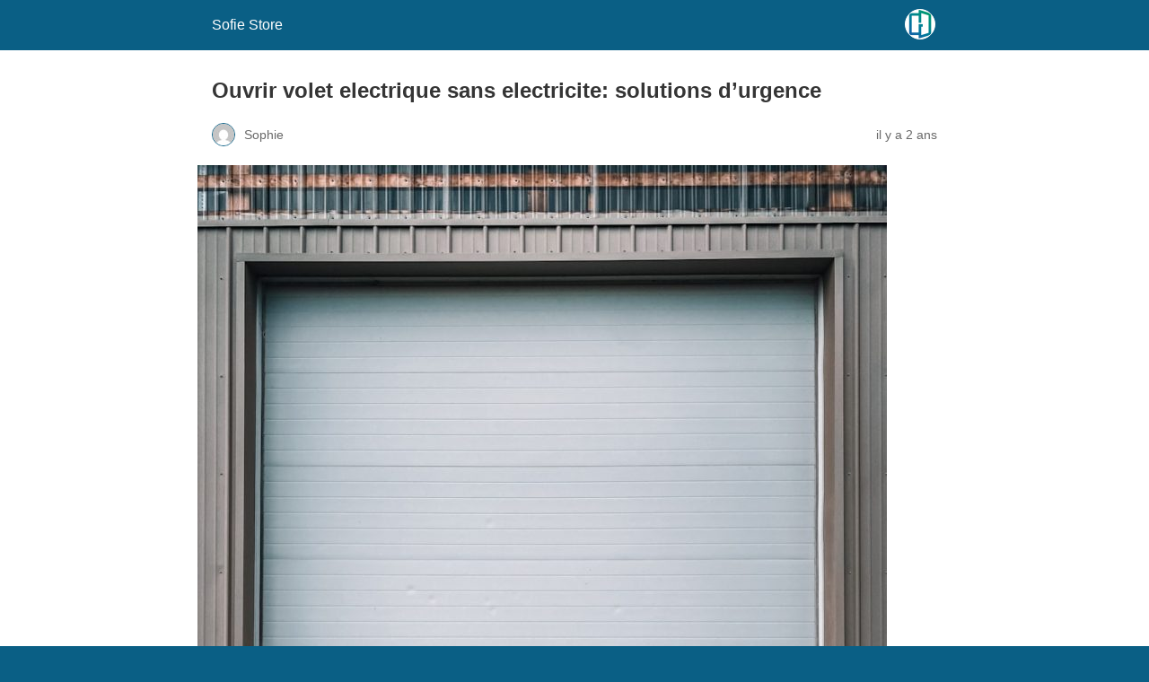

--- FILE ---
content_type: text/html; charset=utf-8
request_url: https://www.sofie-store.be/ouvrir-volet-electrique-sans-electricite-solutions-durgence/?amp=1
body_size: 9009
content:
<!DOCTYPE html>
<html amp lang="fr-FR" data-amp-auto-lightbox-disable transformed="self;v=1" i-amphtml-layout="" i-amphtml-no-boilerplate="">
<head><meta charset="utf-8"><meta name="viewport" content="width=device-width,minimum-scale=1"><link rel="preconnect" href="https://cdn.ampproject.org"><style amp-runtime="" i-amphtml-version="012512221826001">html{overflow-x:hidden!important}html.i-amphtml-fie{height:100%!important;width:100%!important}html:not([amp4ads]),html:not([amp4ads]) body{height:auto!important}html:not([amp4ads]) body{margin:0!important}body{-webkit-text-size-adjust:100%;-moz-text-size-adjust:100%;-ms-text-size-adjust:100%;text-size-adjust:100%}html.i-amphtml-singledoc.i-amphtml-embedded{-ms-touch-action:pan-y pinch-zoom;touch-action:pan-y pinch-zoom}html.i-amphtml-fie>body,html.i-amphtml-singledoc>body{overflow:visible!important}html.i-amphtml-fie:not(.i-amphtml-inabox)>body,html.i-amphtml-singledoc:not(.i-amphtml-inabox)>body{position:relative!important}html.i-amphtml-ios-embed-legacy>body{overflow-x:hidden!important;overflow-y:auto!important;position:absolute!important}html.i-amphtml-ios-embed{overflow-y:auto!important;position:static}#i-amphtml-wrapper{overflow-x:hidden!important;overflow-y:auto!important;position:absolute!important;top:0!important;left:0!important;right:0!important;bottom:0!important;margin:0!important;display:block!important}html.i-amphtml-ios-embed.i-amphtml-ios-overscroll,html.i-amphtml-ios-embed.i-amphtml-ios-overscroll>#i-amphtml-wrapper{-webkit-overflow-scrolling:touch!important}#i-amphtml-wrapper>body{position:relative!important;border-top:1px solid transparent!important}#i-amphtml-wrapper+body{visibility:visible}#i-amphtml-wrapper+body .i-amphtml-lightbox-element,#i-amphtml-wrapper+body[i-amphtml-lightbox]{visibility:hidden}#i-amphtml-wrapper+body[i-amphtml-lightbox] .i-amphtml-lightbox-element{visibility:visible}#i-amphtml-wrapper.i-amphtml-scroll-disabled,.i-amphtml-scroll-disabled{overflow-x:hidden!important;overflow-y:hidden!important}amp-instagram{padding:54px 0px 0px!important;background-color:#fff}amp-iframe iframe{box-sizing:border-box!important}[amp-access][amp-access-hide]{display:none}[subscriptions-dialog],body:not(.i-amphtml-subs-ready) [subscriptions-action],body:not(.i-amphtml-subs-ready) [subscriptions-section]{display:none!important}amp-experiment,amp-live-list>[update]{display:none}amp-list[resizable-children]>.i-amphtml-loading-container.amp-hidden{display:none!important}amp-list [fetch-error],amp-list[load-more] [load-more-button],amp-list[load-more] [load-more-end],amp-list[load-more] [load-more-failed],amp-list[load-more] [load-more-loading]{display:none}amp-list[diffable] div[role=list]{display:block}amp-story-page,amp-story[standalone]{min-height:1px!important;display:block!important;height:100%!important;margin:0!important;padding:0!important;overflow:hidden!important;width:100%!important}amp-story[standalone]{background-color:#000!important;position:relative!important}amp-story-page{background-color:#757575}amp-story .amp-active>div,amp-story .i-amphtml-loader-background{display:none!important}amp-story-page:not(:first-of-type):not([distance]):not([active]){transform:translateY(1000vh)!important}amp-autocomplete{position:relative!important;display:inline-block!important}amp-autocomplete>input,amp-autocomplete>textarea{padding:0.5rem;border:1px solid rgba(0,0,0,.33)}.i-amphtml-autocomplete-results,amp-autocomplete>input,amp-autocomplete>textarea{font-size:1rem;line-height:1.5rem}[amp-fx^=fly-in]{visibility:hidden}amp-script[nodom],amp-script[sandboxed]{position:fixed!important;top:0!important;width:1px!important;height:1px!important;overflow:hidden!important;visibility:hidden}
/*# sourceURL=/css/ampdoc.css*/[hidden]{display:none!important}.i-amphtml-element{display:inline-block}.i-amphtml-blurry-placeholder{transition:opacity 0.3s cubic-bezier(0.0,0.0,0.2,1)!important;pointer-events:none}[layout=nodisplay]:not(.i-amphtml-element){display:none!important}.i-amphtml-layout-fixed,[layout=fixed][width][height]:not(.i-amphtml-layout-fixed){display:inline-block;position:relative}.i-amphtml-layout-responsive,[layout=responsive][width][height]:not(.i-amphtml-layout-responsive),[width][height][heights]:not([layout]):not(.i-amphtml-layout-responsive),[width][height][sizes]:not(img):not([layout]):not(.i-amphtml-layout-responsive){display:block;position:relative}.i-amphtml-layout-intrinsic,[layout=intrinsic][width][height]:not(.i-amphtml-layout-intrinsic){display:inline-block;position:relative;max-width:100%}.i-amphtml-layout-intrinsic .i-amphtml-sizer{max-width:100%}.i-amphtml-intrinsic-sizer{max-width:100%;display:block!important}.i-amphtml-layout-container,.i-amphtml-layout-fixed-height,[layout=container],[layout=fixed-height][height]:not(.i-amphtml-layout-fixed-height){display:block;position:relative}.i-amphtml-layout-fill,.i-amphtml-layout-fill.i-amphtml-notbuilt,[layout=fill]:not(.i-amphtml-layout-fill),body noscript>*{display:block;overflow:hidden!important;position:absolute;top:0;left:0;bottom:0;right:0}body noscript>*{position:absolute!important;width:100%;height:100%;z-index:2}body noscript{display:inline!important}.i-amphtml-layout-flex-item,[layout=flex-item]:not(.i-amphtml-layout-flex-item){display:block;position:relative;-ms-flex:1 1 auto;flex:1 1 auto}.i-amphtml-layout-fluid{position:relative}.i-amphtml-layout-size-defined{overflow:hidden!important}.i-amphtml-layout-awaiting-size{position:absolute!important;top:auto!important;bottom:auto!important}i-amphtml-sizer{display:block!important}@supports (aspect-ratio:1/1){i-amphtml-sizer.i-amphtml-disable-ar{display:none!important}}.i-amphtml-blurry-placeholder,.i-amphtml-fill-content{display:block;height:0;max-height:100%;max-width:100%;min-height:100%;min-width:100%;width:0;margin:auto}.i-amphtml-layout-size-defined .i-amphtml-fill-content{position:absolute;top:0;left:0;bottom:0;right:0}.i-amphtml-replaced-content,.i-amphtml-screen-reader{padding:0!important;border:none!important}.i-amphtml-screen-reader{position:fixed!important;top:0px!important;left:0px!important;width:4px!important;height:4px!important;opacity:0!important;overflow:hidden!important;margin:0!important;display:block!important;visibility:visible!important}.i-amphtml-screen-reader~.i-amphtml-screen-reader{left:8px!important}.i-amphtml-screen-reader~.i-amphtml-screen-reader~.i-amphtml-screen-reader{left:12px!important}.i-amphtml-screen-reader~.i-amphtml-screen-reader~.i-amphtml-screen-reader~.i-amphtml-screen-reader{left:16px!important}.i-amphtml-unresolved{position:relative;overflow:hidden!important}.i-amphtml-select-disabled{-webkit-user-select:none!important;-ms-user-select:none!important;user-select:none!important}.i-amphtml-notbuilt,[layout]:not(.i-amphtml-element),[width][height][heights]:not([layout]):not(.i-amphtml-element),[width][height][sizes]:not(img):not([layout]):not(.i-amphtml-element){position:relative;overflow:hidden!important;color:transparent!important}.i-amphtml-notbuilt:not(.i-amphtml-layout-container)>*,[layout]:not([layout=container]):not(.i-amphtml-element)>*,[width][height][heights]:not([layout]):not(.i-amphtml-element)>*,[width][height][sizes]:not([layout]):not(.i-amphtml-element)>*{display:none}amp-img:not(.i-amphtml-element)[i-amphtml-ssr]>img.i-amphtml-fill-content{display:block}.i-amphtml-notbuilt:not(.i-amphtml-layout-container),[layout]:not([layout=container]):not(.i-amphtml-element),[width][height][heights]:not([layout]):not(.i-amphtml-element),[width][height][sizes]:not(img):not([layout]):not(.i-amphtml-element){color:transparent!important;line-height:0!important}.i-amphtml-ghost{visibility:hidden!important}.i-amphtml-element>[placeholder],[layout]:not(.i-amphtml-element)>[placeholder],[width][height][heights]:not([layout]):not(.i-amphtml-element)>[placeholder],[width][height][sizes]:not([layout]):not(.i-amphtml-element)>[placeholder]{display:block;line-height:normal}.i-amphtml-element>[placeholder].amp-hidden,.i-amphtml-element>[placeholder].hidden{visibility:hidden}.i-amphtml-element:not(.amp-notsupported)>[fallback],.i-amphtml-layout-container>[placeholder].amp-hidden,.i-amphtml-layout-container>[placeholder].hidden{display:none}.i-amphtml-layout-size-defined>[fallback],.i-amphtml-layout-size-defined>[placeholder]{position:absolute!important;top:0!important;left:0!important;right:0!important;bottom:0!important;z-index:1}amp-img[i-amphtml-ssr]:not(.i-amphtml-element)>[placeholder]{z-index:auto}.i-amphtml-notbuilt>[placeholder]{display:block!important}.i-amphtml-hidden-by-media-query{display:none!important}.i-amphtml-element-error{background:red!important;color:#fff!important;position:relative!important}.i-amphtml-element-error:before{content:attr(error-message)}i-amp-scroll-container,i-amphtml-scroll-container{position:absolute;top:0;left:0;right:0;bottom:0;display:block}i-amp-scroll-container.amp-active,i-amphtml-scroll-container.amp-active{overflow:auto;-webkit-overflow-scrolling:touch}.i-amphtml-loading-container{display:block!important;pointer-events:none;z-index:1}.i-amphtml-notbuilt>.i-amphtml-loading-container{display:block!important}.i-amphtml-loading-container.amp-hidden{visibility:hidden}.i-amphtml-element>[overflow]{cursor:pointer;position:relative;z-index:2;visibility:hidden;display:initial;line-height:normal}.i-amphtml-layout-size-defined>[overflow]{position:absolute}.i-amphtml-element>[overflow].amp-visible{visibility:visible}template{display:none!important}.amp-border-box,.amp-border-box *,.amp-border-box :after,.amp-border-box :before{box-sizing:border-box}amp-pixel{display:none!important}amp-analytics,amp-auto-ads,amp-story-auto-ads{position:fixed!important;top:0!important;width:1px!important;height:1px!important;overflow:hidden!important;visibility:hidden}amp-story{visibility:hidden!important}html.i-amphtml-fie>amp-analytics{position:initial!important}[visible-when-invalid]:not(.visible),form [submit-error],form [submit-success],form [submitting]{display:none}amp-accordion{display:block!important}@media (min-width:1px){:where(amp-accordion>section)>:first-child{margin:0;background-color:#efefef;padding-right:20px;border:1px solid #dfdfdf}:where(amp-accordion>section)>:last-child{margin:0}}amp-accordion>section{float:none!important}amp-accordion>section>*{float:none!important;display:block!important;overflow:hidden!important;position:relative!important}amp-accordion,amp-accordion>section{margin:0}amp-accordion:not(.i-amphtml-built)>section>:last-child{display:none!important}amp-accordion:not(.i-amphtml-built)>section[expanded]>:last-child{display:block!important}
/*# sourceURL=/css/ampshared.css*/</style><meta name="amp-to-amp-navigation" content="AMP-Redirect-To; AMP.navigateTo"><meta property="og:locale" content="fr_FR"><meta property="og:type" content="article"><meta property="og:title" content="Ouvrir volet electrique sans electricite: solutions d'urgence - Sofie Store"><meta property="og:description" content="La problématique de l’ouverture de volet électrique sans électricité La question de l’ouverture d’un volet…"><meta property="og:url" content="https://www.sofie-store.be/ouvrir-volet-electrique-sans-electricite-solutions-durgence/"><meta property="og:site_name" content="Sofie Store"><meta property="article:published_time" content="2024-03-17T17:24:32+00:00"><meta property="article:modified_time" content="2024-05-24T11:18:53+00:00"><meta property="og:image" content="https://www.sofie-store.be/wp-content/uploads/2024/05/ew5tfsf6e4g.jpg"><meta property="og:image:width" content="900"><meta property="og:image:height" content="1200"><meta property="og:image:type" content="image/jpeg"><meta name="author" content="Sophie"><meta name="twitter:card" content="summary_large_image"><meta name="twitter:label1" content="Écrit par"><meta name="twitter:data1" content="Sophie"><meta name="twitter:label2" content="Durée de lecture estimée"><meta name="twitter:data2" content="6 minutes"><meta name="robots" content="index, follow, max-image-preview:large, max-snippet:-1, max-video-preview:-1"><meta name="generator" content="AMP Plugin v2.5.5; mode=reader; theme=legacy"><meta name="generator" content="WordPress 6.9"><script async="" src="https://cdn.ampproject.org/v0.mjs" type="module" crossorigin="anonymous"></script><script async nomodule src="https://cdn.ampproject.org/v0.js" crossorigin="anonymous"></script><style amp-custom="">#amp-mobile-version-switcher{left:0;position:absolute;width:100%;z-index:100}#amp-mobile-version-switcher>a{background-color:#444;border:0;color:#eaeaea;display:block;font-family:-apple-system,BlinkMacSystemFont,Segoe UI,Roboto,Oxygen-Sans,Ubuntu,Cantarell,Helvetica Neue,sans-serif;font-size:16px;font-weight:600;padding:15px 0;text-align:center;-webkit-text-decoration:none;text-decoration:none}#amp-mobile-version-switcher>a:active,#amp-mobile-version-switcher>a:focus,#amp-mobile-version-switcher>a:hover{-webkit-text-decoration:underline;text-decoration:underline}:root{--wp-block-synced-color:#7a00df;--wp-block-synced-color--rgb:122,0,223;--wp-bound-block-color:var(--wp-block-synced-color);--wp-editor-canvas-background:#ddd;--wp-admin-theme-color:#007cba;--wp-admin-theme-color--rgb:0,124,186;--wp-admin-theme-color-darker-10:#006ba1;--wp-admin-theme-color-darker-10--rgb:0,107,160.5;--wp-admin-theme-color-darker-20:#005a87;--wp-admin-theme-color-darker-20--rgb:0,90,135;--wp-admin-border-width-focus:2px}@media (min-resolution:192dpi){:root{--wp-admin-border-width-focus:1.5px}}:root{--wp--preset--font-size--normal:16px;--wp--preset--font-size--huge:42px}html :where(.has-border-color){border-style:solid}html :where([data-amp-original-style*=border-top-color]){border-top-style:solid}html :where([data-amp-original-style*=border-right-color]){border-right-style:solid}html :where([data-amp-original-style*=border-bottom-color]){border-bottom-style:solid}html :where([data-amp-original-style*=border-left-color]){border-left-style:solid}html :where([data-amp-original-style*=border-width]){border-style:solid}html :where([data-amp-original-style*=border-top-width]){border-top-style:solid}html :where([data-amp-original-style*=border-right-width]){border-right-style:solid}html :where([data-amp-original-style*=border-bottom-width]){border-bottom-style:solid}html :where([data-amp-original-style*=border-left-width]){border-left-style:solid}html :where(amp-img[class*=wp-image-]),html :where(amp-anim[class*=wp-image-]){height:auto;max-width:100%}:where(figure){margin:0 0 1em}html :where(.is-position-sticky){--wp-admin--admin-bar--position-offset:var(--wp-admin--admin-bar--height,0px)}@media screen and (max-width:600px){html :where(.is-position-sticky){--wp-admin--admin-bar--position-offset:0px}}amp-img.amp-wp-enforced-sizes{object-fit:contain}amp-img img,amp-img noscript{image-rendering:inherit;object-fit:inherit;object-position:inherit}.amp-wp-enforced-sizes{max-width:100%;margin:0 auto}html{background:#0a5f85}body{background:#fff;color:#353535;font-family:Georgia,"Times New Roman",Times,Serif;font-weight:300;line-height:1.75}p,ul,figure{margin:0 0 1em;padding:0}a,a:visited{color:#0a5f85}a:hover,a:active,a:focus{color:#353535}.amp-wp-meta,.amp-wp-header div,.amp-wp-title,.amp-wp-tax-category,.amp-wp-footer p,.back-to-top{font-family:-apple-system,BlinkMacSystemFont,"Segoe UI","Roboto","Oxygen-Sans","Ubuntu","Cantarell","Helvetica Neue",sans-serif}.amp-wp-header{background-color:#0a5f85}.amp-wp-header div{color:#fff;font-size:1em;font-weight:400;margin:0 auto;max-width:calc(840px - 32px);padding:.875em 16px;position:relative}.amp-wp-header a{color:#fff;text-decoration:none}.amp-wp-header .amp-wp-site-icon{background-color:#fff;border:1px solid #fff;border-radius:50%;position:absolute;right:18px;top:10px}.amp-wp-article{color:#353535;font-weight:400;margin:1.5em auto;max-width:840px;overflow-wrap:break-word;word-wrap:break-word}.amp-wp-article-header{align-items:center;align-content:stretch;display:flex;flex-wrap:wrap;justify-content:space-between;margin:1.5em 16px 0}.amp-wp-title{color:#353535;display:block;flex:1 0 100%;font-weight:900;margin:0 0 .625em;width:100%}.amp-wp-meta{color:#696969;display:inline-block;flex:2 1 50%;font-size:.875em;line-height:1.5em;margin:0 0 1.5em;padding:0}.amp-wp-article-header .amp-wp-meta:last-of-type{text-align:right}.amp-wp-article-header .amp-wp-meta:first-of-type{text-align:left}.amp-wp-byline amp-img,.amp-wp-byline .amp-wp-author{display:inline-block;vertical-align:middle}.amp-wp-byline amp-img{border:1px solid #0a5f85;border-radius:50%;position:relative;margin-right:6px}.amp-wp-posted-on{text-align:right}.amp-wp-article-featured-image{margin:0 0 1em}.amp-wp-article-featured-image img:not(amp-img){max-width:100%;height:auto;margin:0 auto}.amp-wp-article-featured-image amp-img{margin:0 auto}.amp-wp-article-content{margin:0 16px}.amp-wp-article-content ul{margin-left:1em}.amp-wp-article-content .wp-caption{max-width:100%}.amp-wp-article-content amp-img{margin:0 auto}.wp-caption{padding:0}.amp-wp-article-footer .amp-wp-meta{display:block}.amp-wp-tax-category{color:#696969;font-size:.875em;line-height:1.5em;margin:1.5em 16px}.amp-wp-footer{border-top:1px solid #c2c2c2;margin:calc(1.5em - 1px) 0 0}.amp-wp-footer div{margin:0 auto;max-width:calc(840px - 32px);padding:1.25em 16px 1.25em;position:relative}.amp-wp-footer h2{font-size:1em;line-height:1.375em;margin:0 0 .5em}.amp-wp-footer p{color:#696969;font-size:.8em;line-height:1.5em;margin:0 85px 0 0}.amp-wp-footer a{text-decoration:none}.back-to-top{bottom:1.275em;font-size:.8em;font-weight:600;line-height:2em;position:absolute;right:16px}

/*# sourceURL=amp-custom.css */</style><link rel="canonical" href="https://www.sofie-store.be/ouvrir-volet-electrique-sans-electricite-solutions-durgence/"><script type="application/ld+json" class="yoast-schema-graph">{"@context":"https://schema.org","@graph":[{"@type":"Article","@id":"https://www.sofie-store.be/ouvrir-volet-electrique-sans-electricite-solutions-durgence/#article","isPartOf":{"@id":"https://www.sofie-store.be/ouvrir-volet-electrique-sans-electricite-solutions-durgence/"},"author":{"name":"Sophie","@id":"https://www.sofie-store.be/#/schema/person/c1f25283f6073910960000bb35f6fb65"},"headline":"Ouvrir volet electrique sans electricite: solutions d\u0026rsquo;urgence","datePublished":"2024-03-17T17:24:32+00:00","dateModified":"2024-05-24T11:18:53+00:00","mainEntityOfPage":{"@id":"https://www.sofie-store.be/ouvrir-volet-electrique-sans-electricite-solutions-durgence/"},"wordCount":1099,"publisher":{"@id":"https://www.sofie-store.be/#organization"},"image":{"@id":"https://www.sofie-store.be/ouvrir-volet-electrique-sans-electricite-solutions-durgence/#primaryimage"},"thumbnailUrl":"https://www.sofie-store.be/wp-content/uploads/2024/05/ew5tfsf6e4g.jpg","articleSection":["dépannage"],"inLanguage":"fr-FR"},{"@type":"WebPage","@id":"https://www.sofie-store.be/ouvrir-volet-electrique-sans-electricite-solutions-durgence/","url":"https://www.sofie-store.be/ouvrir-volet-electrique-sans-electricite-solutions-durgence/","name":"Ouvrir volet electrique sans electricite: solutions d'urgence - Sofie Store","isPartOf":{"@id":"https://www.sofie-store.be/#website"},"primaryImageOfPage":{"@id":"https://www.sofie-store.be/ouvrir-volet-electrique-sans-electricite-solutions-durgence/#primaryimage"},"image":{"@id":"https://www.sofie-store.be/ouvrir-volet-electrique-sans-electricite-solutions-durgence/#primaryimage"},"thumbnailUrl":"https://www.sofie-store.be/wp-content/uploads/2024/05/ew5tfsf6e4g.jpg","datePublished":"2024-03-17T17:24:32+00:00","dateModified":"2024-05-24T11:18:53+00:00","breadcrumb":{"@id":"https://www.sofie-store.be/ouvrir-volet-electrique-sans-electricite-solutions-durgence/#breadcrumb"},"inLanguage":"fr-FR","potentialAction":[{"@type":"ReadAction","target":["https://www.sofie-store.be/ouvrir-volet-electrique-sans-electricite-solutions-durgence/"]}]},{"@type":"ImageObject","inLanguage":"fr-FR","@id":"https://www.sofie-store.be/ouvrir-volet-electrique-sans-electricite-solutions-durgence/#primaryimage","url":"https://www.sofie-store.be/wp-content/uploads/2024/05/ew5tfsf6e4g.jpg","contentUrl":"https://www.sofie-store.be/wp-content/uploads/2024/05/ew5tfsf6e4g.jpg","width":900,"height":1200,"caption":"ouvrir volet électrique sans électricité"},{"@type":"BreadcrumbList","@id":"https://www.sofie-store.be/ouvrir-volet-electrique-sans-electricite-solutions-durgence/#breadcrumb","itemListElement":[{"@type":"ListItem","position":1,"name":"Home","item":"https://www.sofie-store.be/"},{"@type":"ListItem","position":2,"name":"Ouvrir volet electrique sans electricite: solutions d\u0026rsquo;urgence"}]},{"@type":"WebSite","@id":"https://www.sofie-store.be/#website","url":"https://www.sofie-store.be/","name":"Sofie Store","description":"","publisher":{"@id":"https://www.sofie-store.be/#organization"},"potentialAction":[{"@type":"SearchAction","target":{"@type":"EntryPoint","urlTemplate":"https://www.sofie-store.be/?s={search_term_string}"},"query-input":{"@type":"PropertyValueSpecification","valueRequired":true,"valueName":"search_term_string"}}],"inLanguage":"fr-FR"},{"@type":"Organization","@id":"https://www.sofie-store.be/#organization","name":"Sofie Store","url":"https://www.sofie-store.be/","logo":{"@type":"ImageObject","inLanguage":"fr-FR","@id":"https://www.sofie-store.be/#/schema/logo/image/","url":"https://www.sofie-store.be/wp-content/uploads/2024/05/cropped-logo-sofie-store.png","contentUrl":"https://www.sofie-store.be/wp-content/uploads/2024/05/cropped-logo-sofie-store.png","width":953,"height":676,"caption":"Sofie Store"},"image":{"@id":"https://www.sofie-store.be/#/schema/logo/image/"}},{"@type":"Person","@id":"https://www.sofie-store.be/#/schema/person/c1f25283f6073910960000bb35f6fb65","name":"Sophie","image":{"@type":"ImageObject","inLanguage":"fr-FR","@id":"https://www.sofie-store.be/#/schema/person/image/","url":"https://secure.gravatar.com/avatar/539309250ab51ebcbc859594c1dfa7158ffdd9d15144ff869f929575b18b28be?s=96\u0026d=mm\u0026r=g","contentUrl":"https://secure.gravatar.com/avatar/539309250ab51ebcbc859594c1dfa7158ffdd9d15144ff869f929575b18b28be?s=96\u0026d=mm\u0026r=g","caption":"Sophie"},"sameAs":["https://www.sofie-store.be"],"url":"https://www.sofie-store.be/author/sophie/"}]}</script><title>Ouvrir volet electrique sans electricite: solutions d'urgence - Sofie Store</title></head>

<body class="">

<header id="top" class="amp-wp-header">
	<div>
		<a href="https://www.sofie-store.be/?amp=1">
										<amp-img src="https://www.sofie-store.be/wp-content/uploads/2024/05/cropped-favicon-sofie-store-32x32.png" width="32" height="32" class="amp-wp-site-icon amp-wp-enforced-sizes i-amphtml-layout-intrinsic i-amphtml-layout-size-defined" data-hero-candidate="" alt="Site icon" layout="intrinsic" data-hero i-amphtml-ssr i-amphtml-layout="intrinsic"><i-amphtml-sizer slot="i-amphtml-svc" class="i-amphtml-sizer"><img alt="" aria-hidden="true" class="i-amphtml-intrinsic-sizer" role="presentation" src="[data-uri]"></i-amphtml-sizer><img class="i-amphtml-fill-content i-amphtml-replaced-content" decoding="async" alt="Site icon" src="https://www.sofie-store.be/wp-content/uploads/2024/05/cropped-favicon-sofie-store-32x32.png"></amp-img>
						<span class="amp-site-title">
				Sofie Store			</span>
		</a>
	</div>
</header>

<article class="amp-wp-article">
	<header class="amp-wp-article-header">
		<h1 class="amp-wp-title">Ouvrir volet electrique sans electricite: solutions d’urgence</h1>
			<div class="amp-wp-meta amp-wp-byline">
					<amp-img src="https://secure.gravatar.com/avatar/539309250ab51ebcbc859594c1dfa7158ffdd9d15144ff869f929575b18b28be?s=72&amp;d=mm&amp;r=g" srcset="
					https://secure.gravatar.com/avatar/539309250ab51ebcbc859594c1dfa7158ffdd9d15144ff869f929575b18b28be?s=24&amp;d=mm&amp;r=g 1x,
					https://secure.gravatar.com/avatar/539309250ab51ebcbc859594c1dfa7158ffdd9d15144ff869f929575b18b28be?s=48&amp;d=mm&amp;r=g 2x,
					https://secure.gravatar.com/avatar/539309250ab51ebcbc859594c1dfa7158ffdd9d15144ff869f929575b18b28be?s=72&amp;d=mm&amp;r=g 3x
				" alt="Sophie" width="24" height="24" layout="fixed" class="i-amphtml-layout-fixed i-amphtml-layout-size-defined" style="width:24px;height:24px" i-amphtml-layout="fixed"></amp-img>
				<span class="amp-wp-author author vcard">Sophie</span>
	</div>
<div class="amp-wp-meta amp-wp-posted-on">
	<time datetime="2024-03-17T17:24:32+00:00">
		il y a 2 ans	</time>
</div>
	</header>

	<figure class="amp-wp-article-featured-image wp-caption">
	<amp-img width="768" height="1024" src="https://www.sofie-store.be/wp-content/uploads/2024/05/ew5tfsf6e4g-768x1024.jpg" class="attachment-large size-large wp-post-image amp-wp-enforced-sizes i-amphtml-layout-intrinsic i-amphtml-layout-size-defined" alt="ouvrir volet électrique sans électricité" srcset="https://www.sofie-store.be/wp-content/uploads/2024/05/ew5tfsf6e4g-768x1024.jpg 768w, https://www.sofie-store.be/wp-content/uploads/2024/05/ew5tfsf6e4g-225x300.jpg 225w, https://www.sofie-store.be/wp-content/uploads/2024/05/ew5tfsf6e4g.jpg 900w" sizes="auto, (max-width: 768px) 100vw, 768px" data-hero-candidate="" layout="intrinsic" disable-inline-width="" data-hero i-amphtml-ssr i-amphtml-layout="intrinsic"><i-amphtml-sizer slot="i-amphtml-svc" class="i-amphtml-sizer"><img alt="" aria-hidden="true" class="i-amphtml-intrinsic-sizer" role="presentation" src="[data-uri]"></i-amphtml-sizer><img class="i-amphtml-fill-content i-amphtml-replaced-content" decoding="async" loading="lazy" alt="ouvrir volet électrique sans électricité" src="https://www.sofie-store.be/wp-content/uploads/2024/05/ew5tfsf6e4g-768x1024.jpg" srcset="https://www.sofie-store.be/wp-content/uploads/2024/05/ew5tfsf6e4g-768x1024.jpg 768w, https://www.sofie-store.be/wp-content/uploads/2024/05/ew5tfsf6e4g-225x300.jpg 225w, https://www.sofie-store.be/wp-content/uploads/2024/05/ew5tfsf6e4g.jpg 900w" sizes="auto, (max-width: 768px) 100vw, 768px"></amp-img>	</figure>

	<div class="amp-wp-article-content">
		<h2>La problématique de l’ouverture de volet électrique sans électricité</h2>
<p>La question de l’ouverture d’un volet électrique en l’absence de courant électrique est une préoccupation majeure pour les propriétaires équipés de ces installations. Dans notre ère où la commodité des systèmes automatisés est omniprésente, une coupure de courant peut rapidement transformer le confort d’un volet électrique en un véritable casse-tête. Dans cet article, nous allons explorer plusieurs solutions d’urgence qui permettent de pallier ce problème et de gérer efficacement ces situations imprévues. Comprendre ces techniques est indispensable pour ne pas se retrouver dans l’obscurité ou à la merci des éléments extérieurs.</p>
<h2>Les causes possibles d’une panne électrique affectant vos volets</h2>
<p>Pour mieux prévenir le problème, il est essentiel de connaître les causes potentielles conduisant à une panne de volet roulant électrique. Les interruptions de service peuvent être occasionnées par des pannes de réseau électrique générales, des orages ou des surtensions qui touchent la distribution électrique de la maison. Des dysfonctionnements du moteur ou des composants du volet lui-même, tels que des problèmes de télécommande, de programmateur ou de capteurs divers, peuvent également survenir. Identifier la source du problème est la première étape avant d’envisager toute intervention.</p>
<h2>Mécanismes de secours intégrés dans les volets électriques</h2>
<p>Certains volets roulants électriques sont équipés de systèmes de secours qui faciliteront leur ouverture même en absence de courant. Il est primordial de se renseigner sur la présence et le fonctionnement de ces mécanismes lors de l’achat et de l’installation de vos volets. L’existence de batteries de secours ou de manivelles manuelles est un avantage considérable et procure une tranquillité d’esprit non-négligeable. Ces solutions d’urgence sont conçues pour être utilisées sans effort excessif et permettent de restaurer la fonctionnalité de vos volets sans attendre le rétablissement de l’électricité.</p>
<h2>Utilisation de la manivelle de secours</h2>
<p>La manivelle de secours est un outil indispensable qui peut sauver la situation lorsqu’une panne de courant survient. Généralement nichée à un endroit accessible, cette manivelle doit être insérée dans un mécanisme spécifique situé généralement dans le caisson du volet roulant. En tournant la manivelle avec une force modérée, vous serez en mesure de monter ou descendre le volet manuellement. Il est essentiel de se familiariser avec cette méthode et de l’essayer périodiquement pour garantir son bon fonctionnement en cas de besoin.</p>
<h2>Les dispositifs de secours à batterie</h2>
<p>Les systèmes de volets roulants plus modernes et sophistiqués incluent parfois des batteries de secours. Ces batteries permettent l’utilisation du volet pour plusieurs cycles, même en l’absence d’électricité. Toutefois, il est crucial de vérifier régulièrement leur état de charge et de les maintenir en bon état de fonctionnement. Si votre installation ne dispose pas de ce type de dispositif, il est intéressant d’envisager leur acquisition pour renforcer votre système d’ouverture de volets électriques.</p>
<h2>Solutions temporaires pour ouvrir un volet bloqué</h2>
<p>Lorsque les options intégrées ne fonctionnent pas ou ne sont pas disponibles, il existe des méthodes temporaires pour débloquer un volet électrique. Bien qu’elles ne constituent pas des solutions à long terme, ces techniques peuvent vous sortir d’embarras :</p>
<ul>
<li>Débrancher l’alimentation électrique du volet pour tenter un reset du système.</li>
<li>Localiser le système de débrayage manuel, souvent accessible en ouvrant le coffre du volet, pour ensuite opérer le volet à la main avec précaution.</li>
<li>En cas de défectuosité du moteur, le démontage partiel pour libérer le volet peut être envisagé, mais cette méthode doit être réalisée par une personne compétente pour éviter les dommages supplémentaires.</li>
</ul>
<p>Il convient de rappeler que toute manipulation de la sorte doit être abordée avec prudence pour éviter toute dégradation de l’équipement ou toute atteinte à la sécurité personnelle.</p>
<h2>Prévention et entretien pour éviter les mauvaises surprises</h2>
<p>Mener un entretien régulier et bien ciblé est essentiel pour prévoir et prévenir toute interruption dans l’utilisation de vos volets électriques. Vérifiez périodiquement l’état des composants électriques, la solidité et la fluidité du mécanisme de volet, la bonne communication entre les commandes et l’installation, ainsi que l’état de la batterie de secours si elle est présente. Un entretien préventif permet non seulement de limiter les risques de panne mais aussi de garantir une plus longue durée de vie à votre installation.</p>
<h2>Le choix d’un système adapté à vos besoins</h2>
<p>Lors de l’acquisition de volets électriques, prendre en compte la possibilité d’une panne d’électricité et les options de secours disponibles est un critère de choix important. Optez pour des systèmes qui offrent des solutions d’urgence faciles à mettre en œuvre. Consultez des professionnels et des avis d’utilisateurs pour trouver les produits les mieux notés en termes de fiabilité et de facilité d’usage lors de coupures d’électricité.</p>
<h2>Résumé des solutions d’urgence</h2>
<p>Face à une panne de courant, il est crucial de disposer de stratégies permettant d’assurer l’ouverture de vos volets électriques. Que ce soit grâce aux mécanismes intégrés de secours, la manivelle manuelle, les batteries de sauvegarde ou des astuces temporaires, chaque propriétaire devrait avoir connaissance des options existantes pour pallier cette situation. La prévention et un choix avisé de vos installations peuvent vous assurer sérénité et sécurité même en cas de défaillance électrique imprévue.</p>
<h2>Recommandations finales</h2>
<p>Pour terminer, il est essentiel de ne pas négliger la formation et l’information concernant la gestion des volets électriques en cas de coupure de courant. Si vous ne vous sentez pas à l’aise avec les procédures manuelles de dépannage, n’hésitez pas à vous rapprocher d’un technicien qualifié. En cas de doute, un spécialiste pourra vous fournir une assistance adaptée et professionnelle, assurant ainsi la pérennité et la sûreté de vos équipements. Garder sous la main les coordonnées d’un service de dépannage fiable et réactif est une mesure judicieuse pour toute urgence liée à vos volets roulants électriques.</p>
	</div>

	<footer class="amp-wp-article-footer">
			<div class="amp-wp-meta amp-wp-tax-category">
		Catégories : <a href="https://www.sofie-store.be/category/depannage/?amp=1" rel="category tag">dépannage</a>	</div>

	</footer>
</article>

<footer class="amp-wp-footer">
	<div>
		<h2>Sofie Store</h2>
		<a href="#top" class="back-to-top">Retour en haut de page</a>
	</div>
</footer>


		<div id="amp-mobile-version-switcher">
			<a rel="nofollow" href="https://www.sofie-store.be/ouvrir-volet-electrique-sans-electricite-solutions-durgence/?noamp=mobile">
				Quitter la version mobile			</a>
		</div>

						
		

</body></html>
